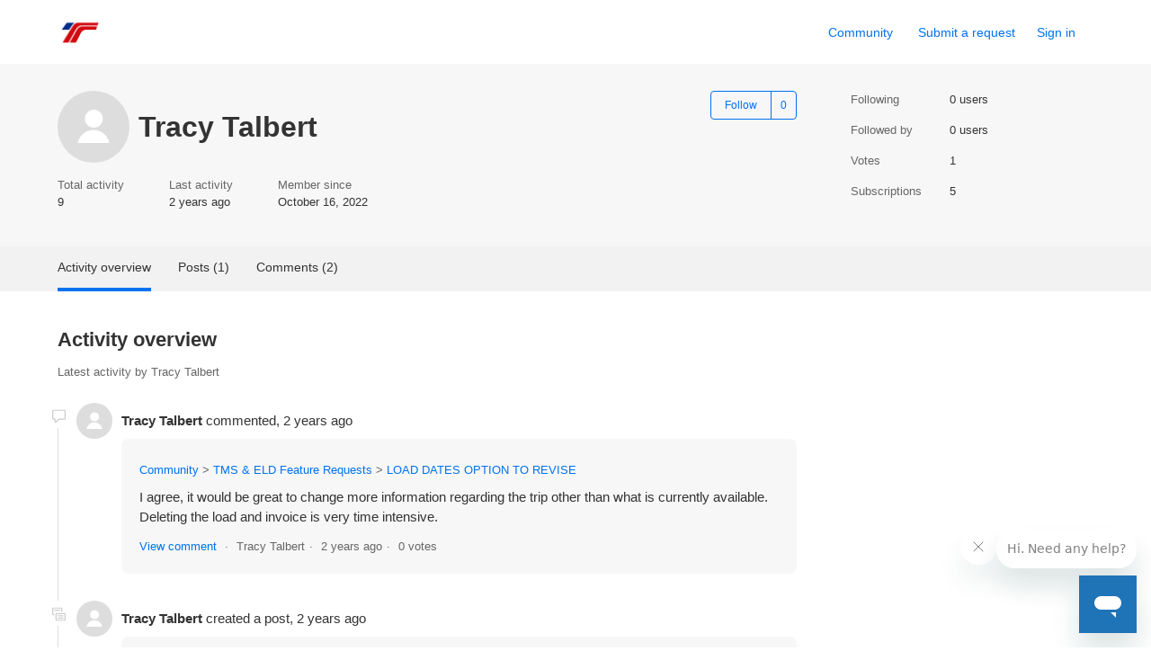

--- FILE ---
content_type: text/html; charset=utf-8
request_url: https://help.truckingoffice.com/hc/en-us/profiles/8452571596180-Tracy-Talbert
body_size: 5675
content:
<!DOCTYPE html>
<html dir="ltr" lang="en-US">
<head>
  <meta charset="utf-8" />
  <!-- v26831 -->


  <title>User profile for Tracy Talbert &ndash; TruckingOffice Support</title>

  

  <meta name="description" content="Recent activity and contributions by Tracy Talbert" /><meta property="og:image" content="https://secure.gravatar.com/avatar/698b2f3ecc85a14a278147882844cf80?default=https%3A%2F%2Fassets.zendesk.com%2Fhc%2Fassets%2Fdefault_avatar.png&amp;r=g" />
<meta property="og:type" content="website" />
<meta property="og:site_name" content="TruckingOffice Support" />
<meta property="og:title" content="User profile for Tracy Talbert" />
<meta property="og:description" content="User profile for Tracy Talbert" />
<meta property="og:url" content="http://help.truckingoffice.com/hc/en-us/profiles/8452571596180-Tracy-Talbert" />
<link href="https://help.truckingoffice.com/hc/en-us/profiles/8452571596180-Tracy-Talbert" rel="canonical">

  <link rel="stylesheet" href="//static.zdassets.com/hc/assets/application-f34d73e002337ab267a13449ad9d7955.css" media="all" id="stylesheet" />
  <link rel="stylesheet" type="text/css" href="/hc/theming_assets/33337/88064/style.css?digest=45116173615124">

  <link rel="icon" type="image/x-icon" href="/hc/theming_assets/01HZPD6ZQ46YQQM6V4G3YGQM7X">

    

  <meta content="width=device-width, initial-scale=1.0" name="viewport" />
<!-- Make the translated search clear button label available for use in JS -->
<!-- See buildClearSearchButton() in script.js -->
<script type="text/javascript">window.searchClearButtonLabelLocalized = "Clear search";</script>
<script type="text/javascript">
  // Load ES module polyfill only for browsers that don't support ES modules
  if (!(HTMLScriptElement.supports && HTMLScriptElement.supports('importmap'))) {
    document.write('<script async src="/hc/theming_assets/01J4PGWS1BNYB14NSK8K67QC8P"><\/script>');
  }
</script>
<script type="importmap">
{
  "imports": {
    "new-request-form": "/hc/theming_assets/01KEH5MBPVEM6KQ9GT3VKWZZMC",
    "flash-notifications": "/hc/theming_assets/01KEH5MBJD578DA3RSWSA3C179",
    "service-catalog": "/hc/theming_assets/01KEH5MBT2PNKA59BSEDPFXBP3",
    "approval-requests": "/hc/theming_assets/01KEH5MBRF9KCBSBG6646T5AVG",
    "approval-requests-translations": "/hc/theming_assets/01K2CANTNB4E5B0X3MBQED3HT3",
    "new-request-form-translations": "/hc/theming_assets/01K2CANTTM4EVZR73720SHXATZ",
    "service-catalog-translations": "/hc/theming_assets/01K2CANTS2BZ10R7CYBBVDCQ8H",
    "shared": "/hc/theming_assets/01KEH5MBS5RM028BAWB8R3JV31",
    "ticket-fields": "/hc/theming_assets/01KEH5MBRRAT18JAB176D0Y6BD",
    "wysiwyg": "/hc/theming_assets/01KEH5MBTNYBSYPJ0S9MFE5TMJ"
  }
}
</script>
<script type="module">
  import { renderFlashNotifications } from "flash-notifications";

  const settings = {"brand_color":"#0072EF","brand_text_color":"#FFFFFF","text_color":"#333333","link_color":"#0072EF","hover_link_color":"#0F3554","visited_link_color":"#4B61C3","background_color":"#FFFFFF","heading_font":"-apple-system, BlinkMacSystemFont, 'Segoe UI', Helvetica, Arial, sans-serif","text_font":"-apple-system, BlinkMacSystemFont, 'Segoe UI', Helvetica, Arial, sans-serif","logo":"/hc/theming_assets/01HZPD6ZJP6V52P9746BHXZ9FW","show_brand_name":false,"favicon":"/hc/theming_assets/01HZPD6ZQ46YQQM6V4G3YGQM7X","homepage_background_image":"/hc/theming_assets/01HZPD6ZXRWVTV5PS2YG5JHJM5","community_background_image":"/hc/theming_assets/01HZPD705YT4XDN0ZJNPGT32RD","community_image":"/hc/theming_assets/01HZPD70BZ15EW7KNGKR535F5T","service_catalog_hero_image":"/hc/theming_assets/01KEH5ME9AXFWWF41FMPGAQN3G","instant_search":true,"scoped_kb_search":true,"scoped_community_search":true,"show_recent_activity":true,"show_articles_in_section":true,"show_article_author":true,"show_article_comments":true,"show_follow_article":true,"show_recently_viewed_articles":true,"show_related_articles":true,"show_article_sharing":true,"show_follow_section":true,"show_follow_post":true,"show_post_sharing":true,"show_follow_topic":true,"request_list_beta":false};
  const baseLocale = "en-us";

  renderFlashNotifications(settings, baseLocale);
</script>

  
</head>
<body class="community-enabled">
  
  
  

  <a class="skip-navigation" tabindex="1" href="#main-content">Skip to main content</a>

<header class="header">
  <div class="logo">
    <a title="Home" href="/hc/en-us">
      <img src="/hc/theming_assets/01HZPD6ZJP6V52P9746BHXZ9FW" alt="TruckingOffice Support Help Center home page" />
      
    </a>
  </div>

  <div class="nav-wrapper-desktop">
    <nav class="user-nav" id="user-nav" aria-label="User navigation">
      <ul class="user-nav-list">
        <li><a href="/hc/en-us/community/topics">Community</a></li>
        <li></li>
        <li><a class="submit-a-request" href="/hc/en-us/requests/new">Submit a request</a></li>
        
          <li>
            <a class="sign-in" rel="nofollow" data-auth-action="signin" title="Opens a dialog" role="button" href="https://truckingoffice.zendesk.com/access?brand_id=88064&amp;return_to=https%3A%2F%2Fhelp.truckingoffice.com%2Fhc%2Fen-us%2Fprofiles%2F8452571596180-Tracy-Talbert">
              Sign in
            </a>
          </li>
        
      </ul>
    </nav>
    
  </div>

  <div class="nav-wrapper-mobile">
    <button class="menu-button-mobile" aria-controls="user-nav-mobile" aria-expanded="false" aria-label="Toggle navigation menu">
      
      <svg xmlns="http://www.w3.org/2000/svg" width="16" height="16" focusable="false" viewBox="0 0 16 16" class="icon-menu">
        <path fill="none" stroke="currentColor" stroke-linecap="round" d="M1.5 3.5h13m-13 4h13m-13 4h13"/>
      </svg>
    </button>
    <nav class="menu-list-mobile" id="user-nav-mobile" aria-expanded="false">
      <ul class="menu-list-mobile-items">
        
          <li class="item">
            <a rel="nofollow" data-auth-action="signin" title="Opens a dialog" role="button" href="https://truckingoffice.zendesk.com/access?brand_id=88064&amp;return_to=https%3A%2F%2Fhelp.truckingoffice.com%2Fhc%2Fen-us%2Fprofiles%2F8452571596180-Tracy-Talbert">
              Sign in
            </a>
          </li>
          <li class="nav-divider"></li>
        
        <li class="item"><a href="/hc/en-us/community/topics">Community</a></li>
        <li class="item"><a class="submit-a-request" href="/hc/en-us/requests/new">Submit a request</a></li>
        <li class="item"></li>
        <li class="nav-divider"></li>
        
      </ul>
    </nav>
  </div>

</header>


  <main role="main">
    <header id="main-content" class="profile-header">
  <div class="container">
    <div class="profile-info">
      <div class="avatar profile-avatar">
        
        <img class="user-avatar" src="https://secure.gravatar.com/avatar/698b2f3ecc85a14a278147882844cf80?default=https%3A%2F%2Fassets.zendesk.com%2Fhc%2Fassets%2Fdefault_avatar.png&amp;r=g" alt=""/>
      </div>
      <div class="basic-info">
        <div class="community-name-and-title-badges">
          <h1 class="name">
            
              Tracy Talbert
            
          </h1>

          <ul aria-label="Badges" class="community-badge-titles">
            
          </ul>
        </div>
        <ul aria-label="Badges" class="community-badge-achievements">
          

          
        </ul>
      </div>
      <div class="options">
        
        
        <div class="community-follow">
          <div data-helper="subscribe" data-json="{&quot;item&quot;:&quot;user&quot;,&quot;url&quot;:&quot;/hc/user_subscriptions.json?id=8452571596180\u0026locale=en-us&quot;,&quot;follow_label&quot;:&quot;Follow&quot;,&quot;unfollow_label&quot;:&quot;Unfollow&quot;,&quot;following_label&quot;:&quot;Following&quot;,&quot;follower_count&quot;:0,&quot;can_subscribe&quot;:true,&quot;is_subscribed&quot;:false,&quot;options&quot;:[{&quot;label&quot;:&quot;New posts&quot;,&quot;url&quot;:&quot;/hc/user_subscriptions.json?id=8452571596180\u0026locale=en-us\u0026subscribe_to_grandchildren=false&quot;,&quot;selected&quot;:false},{&quot;label&quot;:&quot;New posts and comments&quot;,&quot;url&quot;:&quot;/hc/user_subscriptions.json?id=8452571596180\u0026locale=en-us\u0026subscribe_to_grandchildren=true&quot;,&quot;selected&quot;:false}]}"></div>
        </div>
      </div>

      

      <ul class="profile-stats profile-stats-activity">
        <li class="stat">
          <span class="stat-label">Total activity</span>
          <span class="stat-value" id="total-activity">9</span>
        </li>
        <li class="stat">
          <span class="stat-label">Last activity</span>
          <span class="stat-value">
            
              <time datetime="2023-05-31T19:19:50Z" title="2023-05-31T19:19:50Z" data-datetime="relative">May 31, 2023 19:19</time>
            
          </span>
        </li>
        <li class="stat">
          <span class="stat-label">Member since</span>
          <span class="stat-value">
            
              <time datetime="2022-10-16T19:14:10Z" title="2022-10-16T19:14:10Z" data-format="LL" data-datetime="calendar">October 16, 2022 19:14</time>
            
          </span>
        </li>
      </ul>
    </div>
    <ul class="profile-stats profile-stats-counters">
      <li class="stat">
        <span class="stat-label">Following</span>
        <span class="stat-value" id="following-count">0 users</span>
      </li>
      <li class="stat">
        <span class="stat-label">Followed by</span>
        <span class="stat-value" id="follower-count">0 users</span>
      </li>
      <li class="stat">
        <span class="stat-label">Votes</span>
        <span class="stat-value" id="vote-count">1</span>
      </li>
      <li class="stat">
        <span class="stat-label">Subscriptions</span>
        <span class="stat-value" id="subscription-count">5</span>
      </li>
    </ul>
  </div>
</header>



  

    <div class="profile-nav">
      <div class="container">
        <nav class="collapsible-nav">
          <button type="button" class="collapsible-nav-toggle" aria-label="Toggle navigation menu" aria-expanded="false">
            <svg xmlns="http://www.w3.org/2000/svg" width="20" height="20" focusable="false" viewBox="0 0 12 12" aria-hidden="true" class="collapsible-nav-toggle-icon chevron-icon">
              <path fill="none" stroke="currentColor" stroke-linecap="round" d="M3 4.5l2.6 2.6c.2.2.5.2.7 0L9 4.5"/>
            </svg>
            <svg xmlns="http://www.w3.org/2000/svg" width="20" height="20" focusable="false" viewBox="0 0 12 12" aria-hidden="true" class="collapsible-nav-toggle-icon x-icon">
              <path stroke="currentColor" stroke-linecap="round" d="M3 9l6-6m0 6L3 3"/>
            </svg>
          </button>
          <ul class="collapsible-nav-list">
            
              
                <li class="current"><a href="/hc/en-us/profiles/8452571596180-Tracy-Talbert?filter_by=activities" aria-current="page">Activity overview</a></li>
              
            
              
                <li><a href="/hc/en-us/profiles/8452571596180-Tracy-Talbert?filter_by=posts&amp;sort_by=recent_user_activity">Posts (1)</a></li>
              
            
              
                <li><a href="/hc/en-us/profiles/8452571596180-Tracy-Talbert?filter_by=comments&amp;sort_by=recent_user_activity">Comments (2)</a></li>
              
            
          </ul>
        </nav>
      </div>
    </div>

    
      <div class="container">
        <section class="profile-section">

          

            <header class="profile-section-header">
              <h2 class="profile-section-title">Activity overview</h2>
              <span class="profile-section-description">Latest activity by Tracy Talbert</span>
            </header>

            <ul class="profile-activity-list">
              

                <li class="profile-activity profile-activity-created-comment">
                  <span aria-hidden="true" class="profile-activity-icon">
                    
                    
                    
                      <svg xmlns="http://www.w3.org/2000/svg" width="15" height="15" focusable="false" viewBox="0 0 12 12">
                        <path fill="none" stroke="currentColor" d="M1 .5h10c.3 0 .5.2.5.5v7c0 .3-.2.5-.5.5H6l-2.6 2.6c-.3.3-.9.1-.9-.4V8.5H1C.7 8.5.5 8.3.5 8V1C.5.7.7.5 1 .5z"/>
                      </svg>
                    
                  </span>
                  <header class="profile-activity-header">
                    <img class="user-avatar" src="https://secure.gravatar.com/avatar/698b2f3ecc85a14a278147882844cf80?default=https%3A%2F%2Fassets.zendesk.com%2Fhc%2Fassets%2Fdefault_avatar.png&amp;r=g" alt=""/>
                    <p class="profile-activity-description"><span>Tracy Talbert</span> commented, <time datetime="2023-05-31T19:18:45Z" title="2023-05-31T19:18:45Z" data-datetime="relative">May 31, 2023 19:18</time></p>
                  </header>

                  
                    <div class="profile-activity-contribution profile-contribution">
                      <header class="profile-contribution-header">
                        

                        

                        

                        
                      </header>
                      <nav
                        
                        
                        aria-label='Location of the comment by Tracy Talbert'
                      >
                        <ol class="breadcrumbs profile-contribution-breadcrumbs">
                          
                            <li><a href="https://help.truckingoffice.com/hc/en-us/community/topics">Community</a></li>
                          
                            <li><a href="https://help.truckingoffice.com/hc/en-us/community/topics/200597723-TMS-ELD-Feature-Requests">TMS &amp; ELD Feature Requests</a></li>
                          
                            <li><a href="https://help.truckingoffice.com/hc/en-us/community/posts/13935857511828-LOAD-DATES-OPTION-TO-REVISE">LOAD DATES OPTION TO REVISE</a></li>
                          
                        </ol>
                      </nav>

                      <p class="profile-contribution-body">I agree, it would be great to change more information regarding the trip other than what is currently available. Deleting the load and invoice is very time intensive.</p>

                      <div class="meta-group">
                        
                          <span class="meta-data">
                            <a class="comment-link" href=https://help.truckingoffice.com/hc/en-us/community/posts/13935857511828-LOAD-DATES-OPTION-TO-REVISE/comments/16119499476628>View comment</a>
                          </span>
                        
                        <span class="meta-data">Tracy Talbert</span>
                        
                          <span class="meta-data"><time datetime="2023-05-31T19:18:45Z" title="2023-05-31T19:18:45Z" data-datetime="relative">May 31, 2023 19:18</time></span>
                        
                        
                          <span class="meta-data">0 votes</span>
                        
                      </div>
                    </div>
                  
                </li>

              

                <li class="profile-activity profile-activity-created-post">
                  <span aria-hidden="true" class="profile-activity-icon">
                    
                    
                      <svg xmlns="http://www.w3.org/2000/svg" width="15" height="15" focusable="false" viewBox="0 0 12 12">
                        <path fill="none" stroke="currentColor" stroke-linecap="round" d="M1.5 6.5H1C.7 6.5.5 6.3.5 6V1C.5.7.7.5 1 .5h7c.3 0 .5.2.5.5v2.5m-6-1h4m-1 5h4m-4 2h4M4 5.5h7c.3 0 .5.2.5.5v5c0 .3-.2.5-.5.5H4c-.3 0-.5-.2-.5-.5V6c0-.3.2-.5.5-.5z"/>
                      </svg>
                    
                    
                  </span>
                  <header class="profile-activity-header">
                    <img class="user-avatar" src="https://secure.gravatar.com/avatar/698b2f3ecc85a14a278147882844cf80?default=https%3A%2F%2Fassets.zendesk.com%2Fhc%2Fassets%2Fdefault_avatar.png&amp;r=g" alt=""/>
                    <p class="profile-activity-description"><span>Tracy Talbert</span> created a post, <time datetime="2023-05-31T19:14:01Z" title="2023-05-31T19:14:01Z" data-datetime="relative">May 31, 2023 19:14</time></p>
                  </header>

                  
                    <div class="profile-activity-contribution profile-contribution">
                      <header class="profile-contribution-header">
                        
                          <h3 class="profile-contribution-title"><a href="https://help.truckingoffice.com/hc/en-us/community/posts/16119341621652-Trip-data-export-to-Excel">Trip data export to Excel</a></h3>
                        

                        

                        

                        
                      </header>
                      <nav
                        
                        aria-label='Location of the post titled "Trip data export to Excel"'
                        
                      >
                        <ol class="breadcrumbs profile-contribution-breadcrumbs">
                          
                            <li><a href="https://help.truckingoffice.com/hc/en-us/community/topics">Community</a></li>
                          
                            <li><a href="https://help.truckingoffice.com/hc/en-us/community/topics/200597723-TMS-ELD-Feature-Requests">TMS &amp; ELD Feature Requests</a></li>
                          
                        </ol>
                      </nav>

                      <p class="profile-contribution-body">I would really like to see a way to export trips and loads to an Excel sheet. If I could check a box next to the trips or loads I wanted to export, that would be amazing, then I could look at a set...</p>

                      <div class="meta-group">
                        
                        <span class="meta-data">Tracy Talbert</span>
                        
                          <span class="meta-data"><time datetime="2023-05-31T19:14:01Z" title="2023-05-31T19:14:01Z" data-datetime="relative">May 31, 2023 19:14</time></span>
                        
                        
                          <span class="meta-data">1 follower</span>
                        
                          <span class="meta-data">0 comments</span>
                        
                          <span class="meta-data">0 votes</span>
                        
                      </div>
                    </div>
                  
                </li>

              

                <li class="profile-activity profile-activity-created-comment">
                  <span aria-hidden="true" class="profile-activity-icon">
                    
                    
                    
                      <svg xmlns="http://www.w3.org/2000/svg" width="15" height="15" focusable="false" viewBox="0 0 12 12">
                        <path fill="none" stroke="currentColor" d="M1 .5h10c.3 0 .5.2.5.5v7c0 .3-.2.5-.5.5H6l-2.6 2.6c-.3.3-.9.1-.9-.4V8.5H1C.7 8.5.5 8.3.5 8V1C.5.7.7.5 1 .5z"/>
                      </svg>
                    
                  </span>
                  <header class="profile-activity-header">
                    <img class="user-avatar" src="https://secure.gravatar.com/avatar/698b2f3ecc85a14a278147882844cf80?default=https%3A%2F%2Fassets.zendesk.com%2Fhc%2Fassets%2Fdefault_avatar.png&amp;r=g" alt=""/>
                    <p class="profile-activity-description"><span>Tracy Talbert</span> commented, <time datetime="2022-10-16T19:14:44Z" title="2022-10-16T19:14:44Z" data-datetime="relative">October 16, 2022 19:14</time></p>
                  </header>

                  
                    <div class="profile-activity-contribution profile-contribution">
                      <header class="profile-contribution-header">
                        

                        

                        

                        
                      </header>
                      <nav
                        
                        
                        aria-label='Location of the comment by Tracy Talbert'
                      >
                        <ol class="breadcrumbs profile-contribution-breadcrumbs">
                          
                            <li><a href="https://help.truckingoffice.com/hc/en-us/community/topics">Community</a></li>
                          
                            <li><a href="https://help.truckingoffice.com/hc/en-us/community/topics/200597723-TMS-ELD-Feature-Requests">TMS &amp; ELD Feature Requests</a></li>
                          
                            <li><a href="https://help.truckingoffice.com/hc/en-us/community/posts/10016557456660-Ifta-report-auto-fill">Ifta report auto fill</a></li>
                          
                        </ol>
                      </nav>

                      <p class="profile-contribution-body">Also would like to see more states available for autofill. Colorado would be the state I am specifically interested in.</p>

                      <div class="meta-group">
                        
                          <span class="meta-data">
                            <a class="comment-link" href=https://help.truckingoffice.com/hc/en-us/community/posts/10016557456660-Ifta-report-auto-fill/comments/10131067563924>View comment</a>
                          </span>
                        
                        <span class="meta-data">Tracy Talbert</span>
                        
                          <span class="meta-data"><time datetime="2022-10-16T19:14:44Z" title="2022-10-16T19:14:44Z" data-datetime="relative">October 16, 2022 19:14</time></span>
                        
                        
                          <span class="meta-data">0 votes</span>
                        
                      </div>
                    </div>
                  
                </li>

              
            </ul>

          

          

        </section>
      </div>
    

    

    

  

  





  </main>

  <footer class="footer">
  <div class="footer-inner">
    <a title="Home" href="/hc/en-us">TruckingOffice Support</a>

    <div class="footer-language-selector">
      
    </div>
  </div>
</footer>



  <!-- / -->

  
  <script src="//static.zdassets.com/hc/assets/en-us.f90506476acd6ed8bfc8.js"></script>
  

  <script type="text/javascript">
  /*

    Greetings sourcecode lurker!

    This is for internal Zendesk and legacy usage,
    we don't support or guarantee any of these values
    so please don't build stuff on top of them.

  */

  HelpCenter = {};
  HelpCenter.account = {"subdomain":"truckingoffice","environment":"production","name":"TruckingOffice Support"};
  HelpCenter.user = {"identifier":"da39a3ee5e6b4b0d3255bfef95601890afd80709","email":null,"name":"","role":"anonymous","avatar_url":"https://assets.zendesk.com/hc/assets/default_avatar.png","is_admin":false,"organizations":[],"groups":[]};
  HelpCenter.internal = {"asset_url":"//static.zdassets.com/hc/assets/","web_widget_asset_composer_url":"https://static.zdassets.com/ekr/snippet.js","current_session":{"locale":"en-us","csrf_token":null,"shared_csrf_token":null},"usage_tracking":{"event":"user_profile_viewed","data":"[base64]--35d35a6abf358e621f1560b082d079da8333450a","url":"https://help.truckingoffice.com/hc/activity"},"current_record_id":null,"current_record_url":null,"current_record_title":null,"current_text_direction":"ltr","current_brand_id":88064,"current_brand_name":"TruckingOffice Support","current_brand_url":"https://truckingoffice.zendesk.com","current_brand_active":true,"current_path":null,"show_autocomplete_breadcrumbs":true,"user_info_changing_enabled":false,"has_user_profiles_enabled":true,"has_end_user_attachments":true,"user_aliases_enabled":false,"has_anonymous_kb_voting":true,"has_multi_language_help_center":true,"show_at_mentions":true,"embeddables_config":{"embeddables_web_widget":true,"embeddables_help_center_auth_enabled":false,"embeddables_connect_ipms":false},"answer_bot_subdomain":"static","gather_plan_state":"subscribed","has_article_verification":false,"has_gather":true,"has_ckeditor":true,"has_community_enabled":true,"has_community_badges":false,"has_community_post_content_tagging":false,"has_gather_content_tags":false,"has_guide_content_tags":true,"has_user_segments":true,"has_answer_bot_web_form_enabled":true,"has_garden_modals":false,"theming_cookie_key":"hc-da39a3ee5e6b4b0d3255bfef95601890afd80709-2-preview","is_preview":false,"has_search_settings_in_plan":true,"theming_api_version":4,"theming_settings":{"brand_color":"#0072EF","brand_text_color":"#FFFFFF","text_color":"#333333","link_color":"#0072EF","hover_link_color":"#0F3554","visited_link_color":"#4B61C3","background_color":"#FFFFFF","heading_font":"-apple-system, BlinkMacSystemFont, 'Segoe UI', Helvetica, Arial, sans-serif","text_font":"-apple-system, BlinkMacSystemFont, 'Segoe UI', Helvetica, Arial, sans-serif","logo":"/hc/theming_assets/01HZPD6ZJP6V52P9746BHXZ9FW","show_brand_name":false,"favicon":"/hc/theming_assets/01HZPD6ZQ46YQQM6V4G3YGQM7X","homepage_background_image":"/hc/theming_assets/01HZPD6ZXRWVTV5PS2YG5JHJM5","community_background_image":"/hc/theming_assets/01HZPD705YT4XDN0ZJNPGT32RD","community_image":"/hc/theming_assets/01HZPD70BZ15EW7KNGKR535F5T","service_catalog_hero_image":"/hc/theming_assets/01KEH5ME9AXFWWF41FMPGAQN3G","instant_search":true,"scoped_kb_search":true,"scoped_community_search":true,"show_recent_activity":true,"show_articles_in_section":true,"show_article_author":true,"show_article_comments":true,"show_follow_article":true,"show_recently_viewed_articles":true,"show_related_articles":true,"show_article_sharing":true,"show_follow_section":true,"show_follow_post":true,"show_post_sharing":true,"show_follow_topic":true,"request_list_beta":false},"has_pci_credit_card_custom_field":false,"help_center_restricted":false,"is_assuming_someone_else":false,"flash_messages":[],"user_photo_editing_enabled":true,"user_preferred_locale":"en-us","base_locale":"en-us","login_url":"https://truckingoffice.zendesk.com/access?brand_id=88064\u0026return_to=https%3A%2F%2Fhelp.truckingoffice.com%2Fhc%2Fen-us%2Fprofiles%2F8452571596180-Tracy-Talbert","has_alternate_templates":false,"has_custom_statuses_enabled":true,"has_hc_generative_answers_setting_enabled":true,"has_generative_search_with_zgpt_enabled":false,"has_suggested_initial_questions_enabled":false,"has_guide_service_catalog":false,"has_service_catalog_search_poc":false,"has_service_catalog_itam":false,"has_csat_reverse_2_scale_in_mobile":false,"has_knowledge_navigation":false,"has_unified_navigation":false,"has_csat_bet365_branding":false,"version":"v26831","dev_mode":false};
</script>

  
  
  <script src="//static.zdassets.com/hc/assets/hc_enduser-2a5c7d395cc5df83aeb04ab184a4dcef.js"></script>
  <script type="text/javascript" src="/hc/theming_assets/33337/88064/script.js?digest=45116173615124"></script>
  
</body>
</html>